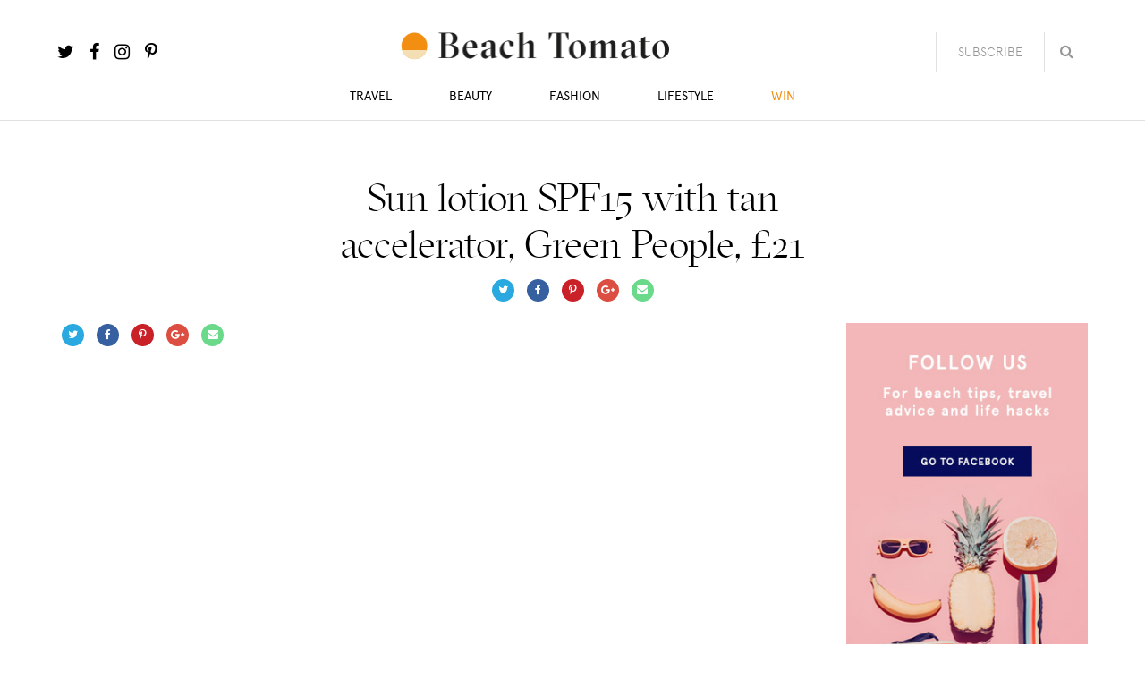

--- FILE ---
content_type: text/html; charset=UTF-8
request_url: https://www.beachtomato.com/product/sun-lotion-spf15-with-tan-accelerator-green-people-21/
body_size: 9589
content:
<!DOCTYPE html>
<!--[if IE 8]><html lang="en-GB" class="ie8"><![endif]-->
<!--[if lte IE 9]><html lang="en-GB" class="ie9"><![endif]-->
<html lang="en-GB">
    <head>
        <meta charset="UTF-8">
        <meta http-equiv="X-UA-Compatible" content="IE=edge,chrome=1">
        <meta name="viewport" content="width=device-width, initial-scale=1.0, minimum-scale=1.0, maximum-scale=1.0">
        <link rel="dns-prefetch" href="//google-analytics.com">
        <link rel="stylesheet" href="https://www.beachtomato.com/wp-content/themes/beachtomato/style.css?1770033522">
        <meta name='robots' content='index, follow, max-image-preview:large, max-snippet:-1, max-video-preview:-1' />

	<!-- This site is optimized with the Yoast SEO plugin v26.7 - https://yoast.com/wordpress/plugins/seo/ -->
	<title>Sun lotion SPF15 with tan accelerator, Green People, £21 - Beach Tomato</title>
	<link rel="canonical" href="https://www.beachtomato.com/product/sun-lotion-spf15-with-tan-accelerator-green-people-21/" />
	<meta property="og:locale" content="en_GB" />
	<meta property="og:type" content="article" />
	<meta property="og:title" content="Sun lotion SPF15 with tan accelerator, Green People, £21 - Beach Tomato" />
	<meta property="og:url" content="https://www.beachtomato.com/product/sun-lotion-spf15-with-tan-accelerator-green-people-21/" />
	<meta property="og:site_name" content="Beach Tomato" />
	<meta property="og:image" content="https://www.beachtomato.com/wp-content/uploads/2018/05/Shop-Now-Green-People.gif" />
	<meta property="og:image:width" content="212" />
	<meta property="og:image:height" content="212" />
	<meta property="og:image:type" content="image/gif" />
	<meta name="twitter:card" content="summary_large_image" />
	<script type="application/ld+json" class="yoast-schema-graph">{"@context":"https://schema.org","@graph":[{"@type":"WebPage","@id":"https://www.beachtomato.com/product/sun-lotion-spf15-with-tan-accelerator-green-people-21/","url":"https://www.beachtomato.com/product/sun-lotion-spf15-with-tan-accelerator-green-people-21/","name":"Sun lotion SPF15 with tan accelerator, Green People, £21 - Beach Tomato","isPartOf":{"@id":"https://www.beachtomato.com/#website"},"primaryImageOfPage":{"@id":"https://www.beachtomato.com/product/sun-lotion-spf15-with-tan-accelerator-green-people-21/#primaryimage"},"image":{"@id":"https://www.beachtomato.com/product/sun-lotion-spf15-with-tan-accelerator-green-people-21/#primaryimage"},"thumbnailUrl":"https://www.beachtomato.com/wp-content/uploads/2018/05/Shop-Now-Green-People.gif","datePublished":"2018-05-10T14:10:19+00:00","breadcrumb":{"@id":"https://www.beachtomato.com/product/sun-lotion-spf15-with-tan-accelerator-green-people-21/#breadcrumb"},"inLanguage":"en-GB","potentialAction":[{"@type":"ReadAction","target":["https://www.beachtomato.com/product/sun-lotion-spf15-with-tan-accelerator-green-people-21/"]}]},{"@type":"ImageObject","inLanguage":"en-GB","@id":"https://www.beachtomato.com/product/sun-lotion-spf15-with-tan-accelerator-green-people-21/#primaryimage","url":"https://www.beachtomato.com/wp-content/uploads/2018/05/Shop-Now-Green-People.gif","contentUrl":"https://www.beachtomato.com/wp-content/uploads/2018/05/Shop-Now-Green-People.gif","width":212,"height":212,"caption":"Green People sun cream | Beach Tomato"},{"@type":"BreadcrumbList","@id":"https://www.beachtomato.com/product/sun-lotion-spf15-with-tan-accelerator-green-people-21/#breadcrumb","itemListElement":[{"@type":"ListItem","position":1,"name":"Home","item":"https://www.beachtomato.com/"},{"@type":"ListItem","position":2,"name":"Sun lotion SPF15 with tan accelerator, Green People, £21"}]},{"@type":"WebSite","@id":"https://www.beachtomato.com/#website","url":"https://www.beachtomato.com/","name":"Beach Tomato","description":"it's better at the beach","potentialAction":[{"@type":"SearchAction","target":{"@type":"EntryPoint","urlTemplate":"https://www.beachtomato.com/?s={search_term_string}"},"query-input":{"@type":"PropertyValueSpecification","valueRequired":true,"valueName":"search_term_string"}}],"inLanguage":"en-GB"}]}</script>
	<!-- / Yoast SEO plugin. -->


<link rel='dns-prefetch' href='//d2xcq4qphg1ge9.cloudfront.net' />
<link rel='dns-prefetch' href='//ajax.googleapis.com' />
<link rel='dns-prefetch' href='//maxcdn.bootstrapcdn.com' />
<link rel="alternate" title="oEmbed (JSON)" type="application/json+oembed" href="https://www.beachtomato.com/wp-json/oembed/1.0/embed?url=https%3A%2F%2Fwww.beachtomato.com%2Fproduct%2Fsun-lotion-spf15-with-tan-accelerator-green-people-21%2F" />
<link rel="alternate" title="oEmbed (XML)" type="text/xml+oembed" href="https://www.beachtomato.com/wp-json/oembed/1.0/embed?url=https%3A%2F%2Fwww.beachtomato.com%2Fproduct%2Fsun-lotion-spf15-with-tan-accelerator-green-people-21%2F&#038;format=xml" />
<style id='wp-img-auto-sizes-contain-inline-css' type='text/css'>
img:is([sizes=auto i],[sizes^="auto," i]){contain-intrinsic-size:3000px 1500px}
/*# sourceURL=wp-img-auto-sizes-contain-inline-css */
</style>
<style id='wp-block-library-inline-css' type='text/css'>
:root{--wp-block-synced-color:#7a00df;--wp-block-synced-color--rgb:122,0,223;--wp-bound-block-color:var(--wp-block-synced-color);--wp-editor-canvas-background:#ddd;--wp-admin-theme-color:#007cba;--wp-admin-theme-color--rgb:0,124,186;--wp-admin-theme-color-darker-10:#006ba1;--wp-admin-theme-color-darker-10--rgb:0,107,160.5;--wp-admin-theme-color-darker-20:#005a87;--wp-admin-theme-color-darker-20--rgb:0,90,135;--wp-admin-border-width-focus:2px}@media (min-resolution:192dpi){:root{--wp-admin-border-width-focus:1.5px}}.wp-element-button{cursor:pointer}:root .has-very-light-gray-background-color{background-color:#eee}:root .has-very-dark-gray-background-color{background-color:#313131}:root .has-very-light-gray-color{color:#eee}:root .has-very-dark-gray-color{color:#313131}:root .has-vivid-green-cyan-to-vivid-cyan-blue-gradient-background{background:linear-gradient(135deg,#00d084,#0693e3)}:root .has-purple-crush-gradient-background{background:linear-gradient(135deg,#34e2e4,#4721fb 50%,#ab1dfe)}:root .has-hazy-dawn-gradient-background{background:linear-gradient(135deg,#faaca8,#dad0ec)}:root .has-subdued-olive-gradient-background{background:linear-gradient(135deg,#fafae1,#67a671)}:root .has-atomic-cream-gradient-background{background:linear-gradient(135deg,#fdd79a,#004a59)}:root .has-nightshade-gradient-background{background:linear-gradient(135deg,#330968,#31cdcf)}:root .has-midnight-gradient-background{background:linear-gradient(135deg,#020381,#2874fc)}:root{--wp--preset--font-size--normal:16px;--wp--preset--font-size--huge:42px}.has-regular-font-size{font-size:1em}.has-larger-font-size{font-size:2.625em}.has-normal-font-size{font-size:var(--wp--preset--font-size--normal)}.has-huge-font-size{font-size:var(--wp--preset--font-size--huge)}.has-text-align-center{text-align:center}.has-text-align-left{text-align:left}.has-text-align-right{text-align:right}.has-fit-text{white-space:nowrap!important}#end-resizable-editor-section{display:none}.aligncenter{clear:both}.items-justified-left{justify-content:flex-start}.items-justified-center{justify-content:center}.items-justified-right{justify-content:flex-end}.items-justified-space-between{justify-content:space-between}.screen-reader-text{border:0;clip-path:inset(50%);height:1px;margin:-1px;overflow:hidden;padding:0;position:absolute;width:1px;word-wrap:normal!important}.screen-reader-text:focus{background-color:#ddd;clip-path:none;color:#444;display:block;font-size:1em;height:auto;left:5px;line-height:normal;padding:15px 23px 14px;text-decoration:none;top:5px;width:auto;z-index:100000}html :where(.has-border-color){border-style:solid}html :where([style*=border-top-color]){border-top-style:solid}html :where([style*=border-right-color]){border-right-style:solid}html :where([style*=border-bottom-color]){border-bottom-style:solid}html :where([style*=border-left-color]){border-left-style:solid}html :where([style*=border-width]){border-style:solid}html :where([style*=border-top-width]){border-top-style:solid}html :where([style*=border-right-width]){border-right-style:solid}html :where([style*=border-bottom-width]){border-bottom-style:solid}html :where([style*=border-left-width]){border-left-style:solid}html :where(img[class*=wp-image-]){height:auto;max-width:100%}:where(figure){margin:0 0 1em}html :where(.is-position-sticky){--wp-admin--admin-bar--position-offset:var(--wp-admin--admin-bar--height,0px)}@media screen and (max-width:600px){html :where(.is-position-sticky){--wp-admin--admin-bar--position-offset:0px}}

/*# sourceURL=wp-block-library-inline-css */
</style><style id='global-styles-inline-css' type='text/css'>
:root{--wp--preset--aspect-ratio--square: 1;--wp--preset--aspect-ratio--4-3: 4/3;--wp--preset--aspect-ratio--3-4: 3/4;--wp--preset--aspect-ratio--3-2: 3/2;--wp--preset--aspect-ratio--2-3: 2/3;--wp--preset--aspect-ratio--16-9: 16/9;--wp--preset--aspect-ratio--9-16: 9/16;--wp--preset--color--black: #000000;--wp--preset--color--cyan-bluish-gray: #abb8c3;--wp--preset--color--white: #ffffff;--wp--preset--color--pale-pink: #f78da7;--wp--preset--color--vivid-red: #cf2e2e;--wp--preset--color--luminous-vivid-orange: #ff6900;--wp--preset--color--luminous-vivid-amber: #fcb900;--wp--preset--color--light-green-cyan: #7bdcb5;--wp--preset--color--vivid-green-cyan: #00d084;--wp--preset--color--pale-cyan-blue: #8ed1fc;--wp--preset--color--vivid-cyan-blue: #0693e3;--wp--preset--color--vivid-purple: #9b51e0;--wp--preset--gradient--vivid-cyan-blue-to-vivid-purple: linear-gradient(135deg,rgb(6,147,227) 0%,rgb(155,81,224) 100%);--wp--preset--gradient--light-green-cyan-to-vivid-green-cyan: linear-gradient(135deg,rgb(122,220,180) 0%,rgb(0,208,130) 100%);--wp--preset--gradient--luminous-vivid-amber-to-luminous-vivid-orange: linear-gradient(135deg,rgb(252,185,0) 0%,rgb(255,105,0) 100%);--wp--preset--gradient--luminous-vivid-orange-to-vivid-red: linear-gradient(135deg,rgb(255,105,0) 0%,rgb(207,46,46) 100%);--wp--preset--gradient--very-light-gray-to-cyan-bluish-gray: linear-gradient(135deg,rgb(238,238,238) 0%,rgb(169,184,195) 100%);--wp--preset--gradient--cool-to-warm-spectrum: linear-gradient(135deg,rgb(74,234,220) 0%,rgb(151,120,209) 20%,rgb(207,42,186) 40%,rgb(238,44,130) 60%,rgb(251,105,98) 80%,rgb(254,248,76) 100%);--wp--preset--gradient--blush-light-purple: linear-gradient(135deg,rgb(255,206,236) 0%,rgb(152,150,240) 100%);--wp--preset--gradient--blush-bordeaux: linear-gradient(135deg,rgb(254,205,165) 0%,rgb(254,45,45) 50%,rgb(107,0,62) 100%);--wp--preset--gradient--luminous-dusk: linear-gradient(135deg,rgb(255,203,112) 0%,rgb(199,81,192) 50%,rgb(65,88,208) 100%);--wp--preset--gradient--pale-ocean: linear-gradient(135deg,rgb(255,245,203) 0%,rgb(182,227,212) 50%,rgb(51,167,181) 100%);--wp--preset--gradient--electric-grass: linear-gradient(135deg,rgb(202,248,128) 0%,rgb(113,206,126) 100%);--wp--preset--gradient--midnight: linear-gradient(135deg,rgb(2,3,129) 0%,rgb(40,116,252) 100%);--wp--preset--font-size--small: 13px;--wp--preset--font-size--medium: 20px;--wp--preset--font-size--large: 36px;--wp--preset--font-size--x-large: 42px;--wp--preset--spacing--20: 0.44rem;--wp--preset--spacing--30: 0.67rem;--wp--preset--spacing--40: 1rem;--wp--preset--spacing--50: 1.5rem;--wp--preset--spacing--60: 2.25rem;--wp--preset--spacing--70: 3.38rem;--wp--preset--spacing--80: 5.06rem;--wp--preset--shadow--natural: 6px 6px 9px rgba(0, 0, 0, 0.2);--wp--preset--shadow--deep: 12px 12px 50px rgba(0, 0, 0, 0.4);--wp--preset--shadow--sharp: 6px 6px 0px rgba(0, 0, 0, 0.2);--wp--preset--shadow--outlined: 6px 6px 0px -3px rgb(255, 255, 255), 6px 6px rgb(0, 0, 0);--wp--preset--shadow--crisp: 6px 6px 0px rgb(0, 0, 0);}:where(.is-layout-flex){gap: 0.5em;}:where(.is-layout-grid){gap: 0.5em;}body .is-layout-flex{display: flex;}.is-layout-flex{flex-wrap: wrap;align-items: center;}.is-layout-flex > :is(*, div){margin: 0;}body .is-layout-grid{display: grid;}.is-layout-grid > :is(*, div){margin: 0;}:where(.wp-block-columns.is-layout-flex){gap: 2em;}:where(.wp-block-columns.is-layout-grid){gap: 2em;}:where(.wp-block-post-template.is-layout-flex){gap: 1.25em;}:where(.wp-block-post-template.is-layout-grid){gap: 1.25em;}.has-black-color{color: var(--wp--preset--color--black) !important;}.has-cyan-bluish-gray-color{color: var(--wp--preset--color--cyan-bluish-gray) !important;}.has-white-color{color: var(--wp--preset--color--white) !important;}.has-pale-pink-color{color: var(--wp--preset--color--pale-pink) !important;}.has-vivid-red-color{color: var(--wp--preset--color--vivid-red) !important;}.has-luminous-vivid-orange-color{color: var(--wp--preset--color--luminous-vivid-orange) !important;}.has-luminous-vivid-amber-color{color: var(--wp--preset--color--luminous-vivid-amber) !important;}.has-light-green-cyan-color{color: var(--wp--preset--color--light-green-cyan) !important;}.has-vivid-green-cyan-color{color: var(--wp--preset--color--vivid-green-cyan) !important;}.has-pale-cyan-blue-color{color: var(--wp--preset--color--pale-cyan-blue) !important;}.has-vivid-cyan-blue-color{color: var(--wp--preset--color--vivid-cyan-blue) !important;}.has-vivid-purple-color{color: var(--wp--preset--color--vivid-purple) !important;}.has-black-background-color{background-color: var(--wp--preset--color--black) !important;}.has-cyan-bluish-gray-background-color{background-color: var(--wp--preset--color--cyan-bluish-gray) !important;}.has-white-background-color{background-color: var(--wp--preset--color--white) !important;}.has-pale-pink-background-color{background-color: var(--wp--preset--color--pale-pink) !important;}.has-vivid-red-background-color{background-color: var(--wp--preset--color--vivid-red) !important;}.has-luminous-vivid-orange-background-color{background-color: var(--wp--preset--color--luminous-vivid-orange) !important;}.has-luminous-vivid-amber-background-color{background-color: var(--wp--preset--color--luminous-vivid-amber) !important;}.has-light-green-cyan-background-color{background-color: var(--wp--preset--color--light-green-cyan) !important;}.has-vivid-green-cyan-background-color{background-color: var(--wp--preset--color--vivid-green-cyan) !important;}.has-pale-cyan-blue-background-color{background-color: var(--wp--preset--color--pale-cyan-blue) !important;}.has-vivid-cyan-blue-background-color{background-color: var(--wp--preset--color--vivid-cyan-blue) !important;}.has-vivid-purple-background-color{background-color: var(--wp--preset--color--vivid-purple) !important;}.has-black-border-color{border-color: var(--wp--preset--color--black) !important;}.has-cyan-bluish-gray-border-color{border-color: var(--wp--preset--color--cyan-bluish-gray) !important;}.has-white-border-color{border-color: var(--wp--preset--color--white) !important;}.has-pale-pink-border-color{border-color: var(--wp--preset--color--pale-pink) !important;}.has-vivid-red-border-color{border-color: var(--wp--preset--color--vivid-red) !important;}.has-luminous-vivid-orange-border-color{border-color: var(--wp--preset--color--luminous-vivid-orange) !important;}.has-luminous-vivid-amber-border-color{border-color: var(--wp--preset--color--luminous-vivid-amber) !important;}.has-light-green-cyan-border-color{border-color: var(--wp--preset--color--light-green-cyan) !important;}.has-vivid-green-cyan-border-color{border-color: var(--wp--preset--color--vivid-green-cyan) !important;}.has-pale-cyan-blue-border-color{border-color: var(--wp--preset--color--pale-cyan-blue) !important;}.has-vivid-cyan-blue-border-color{border-color: var(--wp--preset--color--vivid-cyan-blue) !important;}.has-vivid-purple-border-color{border-color: var(--wp--preset--color--vivid-purple) !important;}.has-vivid-cyan-blue-to-vivid-purple-gradient-background{background: var(--wp--preset--gradient--vivid-cyan-blue-to-vivid-purple) !important;}.has-light-green-cyan-to-vivid-green-cyan-gradient-background{background: var(--wp--preset--gradient--light-green-cyan-to-vivid-green-cyan) !important;}.has-luminous-vivid-amber-to-luminous-vivid-orange-gradient-background{background: var(--wp--preset--gradient--luminous-vivid-amber-to-luminous-vivid-orange) !important;}.has-luminous-vivid-orange-to-vivid-red-gradient-background{background: var(--wp--preset--gradient--luminous-vivid-orange-to-vivid-red) !important;}.has-very-light-gray-to-cyan-bluish-gray-gradient-background{background: var(--wp--preset--gradient--very-light-gray-to-cyan-bluish-gray) !important;}.has-cool-to-warm-spectrum-gradient-background{background: var(--wp--preset--gradient--cool-to-warm-spectrum) !important;}.has-blush-light-purple-gradient-background{background: var(--wp--preset--gradient--blush-light-purple) !important;}.has-blush-bordeaux-gradient-background{background: var(--wp--preset--gradient--blush-bordeaux) !important;}.has-luminous-dusk-gradient-background{background: var(--wp--preset--gradient--luminous-dusk) !important;}.has-pale-ocean-gradient-background{background: var(--wp--preset--gradient--pale-ocean) !important;}.has-electric-grass-gradient-background{background: var(--wp--preset--gradient--electric-grass) !important;}.has-midnight-gradient-background{background: var(--wp--preset--gradient--midnight) !important;}.has-small-font-size{font-size: var(--wp--preset--font-size--small) !important;}.has-medium-font-size{font-size: var(--wp--preset--font-size--medium) !important;}.has-large-font-size{font-size: var(--wp--preset--font-size--large) !important;}.has-x-large-font-size{font-size: var(--wp--preset--font-size--x-large) !important;}
/*# sourceURL=global-styles-inline-css */
</style>

<style id='classic-theme-styles-inline-css' type='text/css'>
/*! This file is auto-generated */
.wp-block-button__link{color:#fff;background-color:#32373c;border-radius:9999px;box-shadow:none;text-decoration:none;padding:calc(.667em + 2px) calc(1.333em + 2px);font-size:1.125em}.wp-block-file__button{background:#32373c;color:#fff;text-decoration:none}
/*# sourceURL=/wp-includes/css/classic-themes.min.css */
</style>
<link rel='stylesheet' id='contact-form-7-css' href='https://www.beachtomato.com/wp-content/plugins/contact-form-7/includes/css/styles.css?ver=6.1.4' type='text/css' media='all' />
<link rel='stylesheet' id='icons-css' href='//maxcdn.bootstrapcdn.com/font-awesome/4.7.0/css/font-awesome.min.css?ver=6.9' type='text/css' media='all' />
<link rel="https://api.w.org/" href="https://www.beachtomato.com/wp-json/" />        <!--[if lt IE 10]>
        <script src="//cdnjs.cloudflare.com/ajax/libs/placeholders/3.0.2/placeholders.min.js"></script>
        <![endif]-->
        <!--[if lt IE 9]>
        <script src="//cdnjs.cloudflare.com/ajax/libs/livingston-css3-mediaqueries-js/1.0.0/css3-mediaqueries.min.js"></script>
        <script src="//cdnjs.cloudflare.com/ajax/libs/html5shiv/3.7.3/html5shiv.js"></script>
        <script src="//cdnjs.cloudflare.com/ajax/libs/selectivizr/1.0.2/selectivizr-min.js"></script>
        <![endif]-->
        <script>
            window.BeachTomato = {"themeDirectory":"https:\/\/www.beachtomato.com\/wp-content\/themes\/beachtomato","baseUrl":"https:\/\/www.beachtomato.com","ajaxUrl":"https:\/\/www.beachtomato.com\/wp-admin\/admin-ajax.php"}        </script>
        <script>
          var _gaq = _gaq || [];
          _gaq.push(['_setAccount', 'UA-874960-8']);
          _gaq.push(['_trackPageview']);

          (function() {
            var ga = document.createElement('script'); ga.type = 'text/javascript'; ga.async = true;
            ga.src = ('https:' == document.location.protocol ? 'https://' : 'http://') + 'stats.g.doubleclick.net/dc.js';
            var s = document.getElementsByTagName('script')[0]; s.parentNode.insertBefore(ga, s);
          })();

        </script>
    </head>
    <body class="wp-singular product-template-default single single-product postid-1704 wp-theme-beachtomato">
        <header class="header" role="banner">
            <div class="container">
                <div class="header__social">
                    <ul class="list list--social">
                                                    <li class="list__item"><a href="https://twitter.com/beachtomato" target="_blank"><i class="fa fa-twitter"></i></a></li>
                                                    <li class="list__item"><a href="https://www.facebook.com/beachtomato" target="_blank"><i class="fa fa-facebook"></i></a></li>
                                                    <li class="list__item"><a href="https://www.instagram.com/beachtomato" target="_blank"><i class="fa fa-instagram"></i></a></li>
                                                    <li class="list__item"><a href="https://www.pinterest.pt/beachtomato/" target="_blank"><i class="fa fa-pinterest-p"></i></a></li>
                                            </ul>
                </div>
                <div class="header__logo">
                    <a href="https://www.beachtomato.com">
                        <img src="https://www.beachtomato.com/wp-content/themes/beachtomato/img/beach-tomato.svg" onerror="this.src='https://www.beachtomato.com/wp-content/themes/beachtomato/img/beach-tomato.png'" alt="Beach Tomato" />
                    </a>
                </div>
                <div class="header__actions">
                    <a href="#" class="header__newsletter js-trigger-newsletter-modal">Subscribe</a>
                    <div class="header__search">
                        <form method="GET" action="https://www.beachtomato.com" class="form form--search">
                            <input type="text" name="s" placeholder="Search..." />
                            <button type="submit"><i class="fa fa-search" aria-hidden="true"></i></button>
                        </form>
                    </div>
                </div>
                <nav role="navigation" class="header__navigation">
                    <ul class="nav nav--header"><li id="menu-item-18" class="menu-item menu-item-type-taxonomy menu-item-object-category menu-item-18"><a href="https://www.beachtomato.com/category/travel/">Travel</a></li>
<li id="menu-item-15" class="menu-item menu-item-type-taxonomy menu-item-object-category menu-item-15"><a href="https://www.beachtomato.com/category/beauty/">Beauty</a></li>
<li id="menu-item-16" class="menu-item menu-item-type-taxonomy menu-item-object-category menu-item-16"><a href="https://www.beachtomato.com/category/fashion/">Fashion</a></li>
<li id="menu-item-17" class="menu-item menu-item-type-taxonomy menu-item-object-category menu-item-17"><a href="https://www.beachtomato.com/category/lifestyle/">Lifestyle</a></li>
<li id="menu-item-20" class="highlight menu-item menu-item-type-taxonomy menu-item-object-category menu-item-20"><a href="https://www.beachtomato.com/category/win/">Win</a></li>
</ul>                </nav>
            </div>
        </header>
<main class="main" role="main">
    <section class="section">
        <div class="container">
                            <article class="post--entry post-1704 product type-product status-publish has-post-thumbnail hentry">
                    <header class="post__header" role="heading">
                        <h1 class="post__title">Sun lotion SPF15 with tan accelerator, Green People, £21</h1>
                                                <div class="post__sharers">
                            <ul class="list list--sharers">
    <li><a class="twitter" href="#"><i class="fa fa-twitter"></i></a></li>
    <li><a class="facebook" href="#"><i class="fa fa-facebook"></i></a></li>
    <li><a class="pinterest" href="#"><i class="fa fa-pinterest-p"></i></a></li>
    <li><a class="google-plus" href="#"><i class="fa fa-google-plus"></i></a></li>
    <li><a class="email" href="#"><i class="fa fa-envelope"></i></a></li>
</ul>                        </div>
                    </header>
                    <div class="post__content">
                                                <div class="row">
                            <div class="col col--lg-9 col--md-9 col--sm-12 col--xs-12">
                                                                <div class="post__sharers">
                                    <ul class="list list--sharers">
    <li><a class="twitter" href="#"><i class="fa fa-twitter"></i></a></li>
    <li><a class="facebook" href="#"><i class="fa fa-facebook"></i></a></li>
    <li><a class="pinterest" href="#"><i class="fa fa-pinterest-p"></i></a></li>
    <li><a class="google-plus" href="#"><i class="fa fa-google-plus"></i></a></li>
    <li><a class="email" href="#"><i class="fa fa-envelope"></i></a></li>
</ul>                                </div>
                            </div>
                            <div class="col col--lg-3 col--md-3 col--sm-12 col--xs-12">
                                
<a href="https://www.facebook.com/beachtomato/" target="_blank">
    <img width="299" height="471" src="https://www.beachtomato.com/wp-content/uploads/2017/07/MPU_facebook.jpg" class="attachment-full size-full" alt="" decoding="async" fetchpriority="high" srcset="https://www.beachtomato.com/wp-content/uploads/2017/07/MPU_facebook.jpg 299w, https://www.beachtomato.com/wp-content/uploads/2017/07/MPU_facebook-190x300.jpg 190w" sizes="(max-width: 299px) 100vw, 299px" /></a>                            </div>
                        </div>
                    </div>
                    <div class="post__content post__content--ad">
                        
<a href="https://www.instagram.com/beachtomato/" target="_blank">
    <img width="701" height="86" src="https://www.beachtomato.com/wp-content/uploads/2017/07/Leaderboard_IG-3.jpg" class="attachment-full size-full" alt="" decoding="async" srcset="https://www.beachtomato.com/wp-content/uploads/2017/07/Leaderboard_IG-3.jpg 701w, https://www.beachtomato.com/wp-content/uploads/2017/07/Leaderboard_IG-3-300x37.jpg 300w" sizes="(max-width: 701px) 100vw, 701px" /></a>                    </div>
                </article>
                    </div>
    </section>

    <section class="section section--light-grey">

        <header class="section__header">
            <div class="container">
                <h3>Latest stories</h3>
            </div>
        </header>
        
        <div class="section__content section__content--slider">
            <div class="slider slider--posts">
                <div class="js-slick js-slick--posts">
                                            <article class="post post--panel post--panel--portrait">
    <a href="https://www.beachtomato.com/lifestyle/find-your-zen-in-the-city-next-weekend/">
        <img width="380" height="445" src="https://www.beachtomato.com/wp-content/uploads/2018/09/860-x600-3-380x445.jpg" class="post__thumbnail wp-post-image" alt="" decoding="async" loading="lazy" />    </a>
    <div class="post__intro">
                <a href="https://www.beachtomato.com/category/lifestyle/" class="post__category">Lifestyle</a>
        <a href="https://www.beachtomato.com/lifestyle/find-your-zen-in-the-city-next-weekend/">
            <h4 class="post__title">Find your Zen in the city next weekend</h4>
        </a>
    </div>
</article>                                            <article class="post post--panel post--panel--portrait">
    <a href="https://www.beachtomato.com/lifestyle/for-the-love-of-the-ocean/">
        <img width="380" height="445" src="https://www.beachtomato.com/wp-content/uploads/2018/06/Plastic-380x445.jpg" class="post__thumbnail wp-post-image" alt="" decoding="async" loading="lazy" />    </a>
    <div class="post__intro">
                <a href="https://www.beachtomato.com/category/lifestyle/" class="post__category">Lifestyle</a>
        <a href="https://www.beachtomato.com/lifestyle/for-the-love-of-the-ocean/">
            <h4 class="post__title">For the love of the ocean</h4>
        </a>
    </div>
</article>                                            <article class="post post--panel post--panel--portrait">
    <a href="https://www.beachtomato.com/uncategorised/music-in-the-bvi/">
        <img width="380" height="445" src="https://www.beachtomato.com/wp-content/uploads/2018/06/BVI-dancers-380x445.jpg" class="post__thumbnail wp-post-image" alt="BVI wall mural" decoding="async" loading="lazy" />    </a>
    <div class="post__intro">
                <a href="https://www.beachtomato.com/category/uncategorised/" class="post__category">Uncategorised</a>
        <a href="https://www.beachtomato.com/uncategorised/music-in-the-bvi/">
            <h4 class="post__title">Music in the BVI</h4>
        </a>
    </div>
</article>                                            <article class="post post--panel post--panel--portrait">
    <a href="https://www.beachtomato.com/beauty/kiss-me-quick/">
        <img width="380" height="445" src="https://www.beachtomato.com/wp-content/uploads/2018/06/Kiss-me-quick-pic-380x445.jpg" class="post__thumbnail wp-post-image" alt="Lips behind pink paper - Ian Dooley" decoding="async" loading="lazy" />    </a>
    <div class="post__intro">
                <a href="https://www.beachtomato.com/category/beauty/" class="post__category">Beauty</a>
        <a href="https://www.beachtomato.com/beauty/kiss-me-quick/">
            <h4 class="post__title">Kiss me quick</h4>
        </a>
    </div>
</article>                                            <article class="post post--panel post--panel--portrait">
    <a href="https://www.beachtomato.com/travel/pego-beach-comporta/">
        <img width="380" height="445" src="https://www.beachtomato.com/wp-content/uploads/2018/05/Comporta-380x445.png" class="post__thumbnail wp-post-image" alt="White flags on Comporta beach" decoding="async" loading="lazy" />    </a>
    <div class="post__intro">
                <a href="https://www.beachtomato.com/category/travel/" class="post__category">Travel</a>
        <a href="https://www.beachtomato.com/travel/pego-beach-comporta/">
            <h4 class="post__title">Beach of the Week: Pego Beach, Comporta</h4>
        </a>
    </div>
</article>                                            <article class="post post--panel post--panel--portrait">
    <a href="https://www.beachtomato.com/travel/interviews-inspire-sarah-quita-offringa/">
        <img width="380" height="445" src="https://www.beachtomato.com/wp-content/uploads/2018/04/Sarah-Quita-Aruba-380x445.jpg" class="post__thumbnail wp-post-image" alt="Sarah-Quita Aruba" decoding="async" loading="lazy" />    </a>
    <div class="post__intro">
                <a href="https://www.beachtomato.com/category/lifestyle/" class="post__category">Lifestyle</a>
        <a href="https://www.beachtomato.com/travel/interviews-inspire-sarah-quita-offringa/">
            <h4 class="post__title">Interviews to Inspire: Sarah-Quita Offringa</h4>
        </a>
    </div>
</article>                                    </div>
            </div>
        </div>

        <header class="section__header">
            <div class="container">
                <h3>More from Lifestyle</h3>
            </div>
        </header>

        
<div class="section__content">
    <div class="container">
        <div class="row">
            <div class="col col--lg-10 col col--md-10 col col--sm-12 col col--xs-12">
                <div class="row row--flex">
                                            <div class="col col--lg-4 col col--md-4 col col--sm-6 col col--xs-12">
                            <article class="post post--panel post--panel--portrait post--panel--portrait--alt">
    <a href="https://www.beachtomato.com/lifestyle/find-your-zen-in-the-city-next-weekend/">
        <img width="300" height="220" src="https://www.beachtomato.com/wp-content/uploads/2018/09/860-x600-3-300x220.jpg" class="post__thumbnail wp-post-image" alt="" decoding="async" loading="lazy" />    </a>
    <div class="post__intro">
                <a href="https://www.beachtomato.com/category/lifestyle/" class="post__category">Lifestyle</a>
        <a href="https://www.beachtomato.com/lifestyle/find-your-zen-in-the-city-next-weekend/">
            <h4 class="post__title">Find your Zen in the city next weekend</h4>
        </a>
    </div>
</article>                        </div>
                                            <div class="col col--lg-4 col col--md-4 col col--sm-6 col col--xs-12">
                            <article class="post post--panel post--panel--portrait post--panel--portrait--alt">
    <a href="https://www.beachtomato.com/lifestyle/for-the-love-of-the-ocean/">
        <img width="300" height="220" src="https://www.beachtomato.com/wp-content/uploads/2018/06/Plastic-300x220.jpg" class="post__thumbnail wp-post-image" alt="" decoding="async" loading="lazy" />    </a>
    <div class="post__intro">
                <a href="https://www.beachtomato.com/category/lifestyle/" class="post__category">Lifestyle</a>
        <a href="https://www.beachtomato.com/lifestyle/for-the-love-of-the-ocean/">
            <h4 class="post__title">For the love of the ocean</h4>
        </a>
    </div>
</article>                        </div>
                                            <div class="col col--lg-4 col col--md-4 col col--sm-6 col col--xs-12">
                            <article class="post post--panel post--panel--portrait post--panel--portrait--alt">
    <a href="https://www.beachtomato.com/travel/interviews-inspire-sarah-quita-offringa/">
        <img width="300" height="220" src="https://www.beachtomato.com/wp-content/uploads/2018/04/Sarah-Quita-Aruba-300x220.jpg" class="post__thumbnail wp-post-image" alt="Sarah-Quita Aruba" decoding="async" loading="lazy" />    </a>
    <div class="post__intro">
                <a href="https://www.beachtomato.com/category/lifestyle/" class="post__category">Lifestyle</a>
        <a href="https://www.beachtomato.com/travel/interviews-inspire-sarah-quita-offringa/">
            <h4 class="post__title">Interviews to Inspire: Sarah-Quita Offringa</h4>
        </a>
    </div>
</article>                        </div>
                                            <div class="col col--lg-4 col col--md-4 col col--sm-6 col col--xs-12">
                            <article class="post post--panel post--panel--portrait post--panel--portrait--alt">
    <a href="https://www.beachtomato.com/lifestyle/aruba-interviews-inspire-chef-marc-giesbers/">
        <img width="300" height="220" src="https://www.beachtomato.com/wp-content/uploads/2018/04/Lionfish-Ceviche-Aruba-300x220.jpg" class="post__thumbnail wp-post-image" alt="Lionfish Ceviche Aruba" decoding="async" loading="lazy" />    </a>
    <div class="post__intro">
                <a href="https://www.beachtomato.com/category/lifestyle/" class="post__category">Lifestyle</a>
        <a href="https://www.beachtomato.com/lifestyle/aruba-interviews-inspire-chef-marc-giesbers/">
            <h4 class="post__title">Interviews to Inspire: Chef Marc Giesbers</h4>
        </a>
    </div>
</article>                        </div>
                                            <div class="col col--lg-4 col col--md-4 col col--sm-6 col col--xs-12">
                            <article class="post post--panel post--panel--portrait post--panel--portrait--alt">
    <a href="https://www.beachtomato.com/lifestyle/interviews-inspire-corinne-voermans/">
        <img width="300" height="220" src="https://www.beachtomato.com/wp-content/uploads/2018/04/Corinne-Aruba-300x220.jpg" class="post__thumbnail wp-post-image" alt="Corinne from Happy Buddha Aruba" decoding="async" loading="lazy" />    </a>
    <div class="post__intro">
                <a href="https://www.beachtomato.com/category/lifestyle/" class="post__category">Lifestyle</a>
        <a href="https://www.beachtomato.com/lifestyle/interviews-inspire-corinne-voermans/">
            <h4 class="post__title">Interviews to Inspire: Corinne Voermans</h4>
        </a>
    </div>
</article>                        </div>
                                            <div class="col col--lg-4 col col--md-4 col col--sm-6 col col--xs-12">
                            <article class="post post--panel post--panel--portrait post--panel--portrait--alt">
    <a href="https://www.beachtomato.com/lifestyle/interior-design-goals-bring-beach-chic-home/">
        <img width="300" height="220" src="https://www.beachtomato.com/wp-content/uploads/2018/04/jen-p-541467-unsplash-300x220.jpg" class="post__thumbnail wp-post-image" alt="" decoding="async" loading="lazy" />    </a>
    <div class="post__intro">
                <a href="https://www.beachtomato.com/category/lifestyle/" class="post__category">Lifestyle</a>
        <a href="https://www.beachtomato.com/lifestyle/interior-design-goals-bring-beach-chic-home/">
            <h4 class="post__title">Interior Design Goals: Bring the Beach-Chic Home</h4>
        </a>
    </div>
</article>                        </div>
                                    </div>
            </div>
            <div class="col col--lg-2 col col--md-2 col col--sm-12 col col--xs-12 align-text-center">
                
<a href="https://www.facebook.com/beachtomato/" target="_blank">
    <img width="299" height="471" src="https://www.beachtomato.com/wp-content/uploads/2017/07/MPU_facebook.jpg" class="attachment-full size-full" alt="" decoding="async" loading="lazy" srcset="https://www.beachtomato.com/wp-content/uploads/2017/07/MPU_facebook.jpg 299w, https://www.beachtomato.com/wp-content/uploads/2017/07/MPU_facebook-190x300.jpg 190w" sizes="auto, (max-width: 299px) 100vw, 299px" /></a>            </div>
        </div>
    </div>
</div>
        <header class="section__header">
    <div class="container">
        <h3>Shop now</h3>
    </div>
</header>
<div class="section__content">
    <div class="slider slider--inverse slider--shop">
        <div class="js-slick js-slick--shop">
                            <article class="post post--shop">
                    <a href="https://otiumberg.com/products/yellow-gold-diamond-huggie-hoop" target="_blank">
                        <img width="212" height="212" src="https://www.beachtomato.com/wp-content/uploads/2018/05/Shop-Now-Otiumburg.png" class="post__thumbnail wp-post-image" alt="Diamond huggie hoop by Otiumburg | Beach Tomato" decoding="async" loading="lazy" srcset="https://www.beachtomato.com/wp-content/uploads/2018/05/Shop-Now-Otiumburg.png 212w, https://www.beachtomato.com/wp-content/uploads/2018/05/Shop-Now-Otiumburg-150x150.png 150w" sizes="auto, (max-width: 212px) 100vw, 212px" />                        <h6 class="post__title">Diamond Huggie hoop, Otiumburg, £185</h6>
                    </a>
                </article>
                            <article class="post post--shop">
                    <a href="https://www.papier.com/stationery/notebooks/lined-notebooks/" target="_blank">
                        <img width="212" height="212" src="https://www.beachtomato.com/wp-content/uploads/2018/05/Shop-Now-Papier.png" class="post__thumbnail wp-post-image" alt="" decoding="async" loading="lazy" srcset="https://www.beachtomato.com/wp-content/uploads/2018/05/Shop-Now-Papier.png 212w, https://www.beachtomato.com/wp-content/uploads/2018/05/Shop-Now-Papier-150x150.png 150w" sizes="auto, (max-width: 212px) 100vw, 212px" />                        <h6 class="post__title">Personalised notebooks, Papier, from £12</h6>
                    </a>
                </article>
                            <article class="post post--shop">
                    <a href="https://www.aceandtate.com/gb/en/byron-space-oddity-sun?gender=female" target="_blank">
                        <img width="212" height="212" src="https://www.beachtomato.com/wp-content/uploads/2018/05/Shop-Now-Ace-Tate.png" class="post__thumbnail wp-post-image" alt="Sunglasses by Ace &amp; Tate | Beach Tomato" decoding="async" loading="lazy" srcset="https://www.beachtomato.com/wp-content/uploads/2018/05/Shop-Now-Ace-Tate.png 212w, https://www.beachtomato.com/wp-content/uploads/2018/05/Shop-Now-Ace-Tate-150x150.png 150w" sizes="auto, (max-width: 212px) 100vw, 212px" />                        <h6 class="post__title">Byron sunglasses, Ace & Tate £98</h6>
                    </a>
                </article>
                            <article class="post post--shop">
                    <a href="https://www.anthropologie.com/en-gb/shop/sunscene-melamine-dinner-plate?category=new-home&color=045" target="_blank">
                        <img width="212" height="212" src="https://www.beachtomato.com/wp-content/uploads/2018/05/Plate-1.png" class="post__thumbnail wp-post-image" alt="Anthropologie dinner plate | Beach Tomato" decoding="async" loading="lazy" srcset="https://www.beachtomato.com/wp-content/uploads/2018/05/Plate-1.png 212w, https://www.beachtomato.com/wp-content/uploads/2018/05/Plate-1-150x150.png 150w" sizes="auto, (max-width: 212px) 100vw, 212px" />                        <h6 class="post__title">Sunscene melamine dinner plates, Anthropologie, £8 each</h6>
                    </a>
                </article>
                            <article class="post post--shop">
                    <a href="https://www.erskinerose.com/scentedcandles/honeysuckle-and-jasmine-scented-candle" target="_blank">
                        <img width="212" height="212" src="https://www.beachtomato.com/wp-content/uploads/2018/05/Shop-Now-Erskine-Rose.gif" class="post__thumbnail wp-post-image" alt="ERskine Rose candle | Beach Tomato" decoding="async" loading="lazy" />                        <h6 class="post__title">Honeysuckle & Jasmine candle, Erskine Rose, £35</h6>
                    </a>
                </article>
                            <article class="post post--shop">
                    <a href="http://www.lovebrand.com/mens/swim-shorts/jelly-man-mens-classic-short.html" target="_blank">
                        <img width="212" height="212" src="https://www.beachtomato.com/wp-content/uploads/2018/05/Shop-Now-Love-Brand.gif" class="post__thumbnail wp-post-image" alt="Love Brand swimming trunks | Beach Tomato" decoding="async" loading="lazy" />                        <h6 class="post__title">Jellyman swim shorts, Love Brand, £135</h6>
                    </a>
                </article>
                            <article class="post post--shop">
                    <a href="https://www.greenpeople.co.uk/shop/by-product/organic-sun-lotion/sun-lotion-spf15-200ml" target="_blank">
                        <img width="212" height="212" src="https://www.beachtomato.com/wp-content/uploads/2018/05/Shop-Now-Green-People.gif" class="post__thumbnail wp-post-image" alt="Green People sun cream | Beach Tomato" decoding="async" loading="lazy" />                        <h6 class="post__title">Sun lotion SPF15 with tan accelerator, Green People, £21</h6>
                    </a>
                </article>
                            <article class="post post--shop">
                    <a href="https://www.pistolpanties.com/collections/bandeau/products/isabelle-black-polkadot-asymmetric-bikini-with-chain-detail-shoulder" target="_blank">
                        <img width="212" height="212" src="https://www.beachtomato.com/wp-content/uploads/2018/05/Shop-Now-Pistol-Panties.gif" class="post__thumbnail wp-post-image" alt="Polka dot bikini by Pistol Panties | Beach Tomato" decoding="async" loading="lazy" />                        <h6 class="post__title">Isabelle polkadot bikini, Pistol Panties, £139</h6>
                    </a>
                </article>
                            <article class="post post--shop">
                    <a href="https://airandgracelondon.com/collections/womens-luxury-shoes-uk/products/mardi-gras" target="_blank">
                        <img width="212" height="212" src="https://www.beachtomato.com/wp-content/uploads/2018/05/Shop-Now-Air-Grace.png" class="post__thumbnail wp-post-image" alt="Air &amp; Grace rainbow mules | Beach Tomato" decoding="async" loading="lazy" srcset="https://www.beachtomato.com/wp-content/uploads/2018/05/Shop-Now-Air-Grace.png 212w, https://www.beachtomato.com/wp-content/uploads/2018/05/Shop-Now-Air-Grace-150x150.png 150w" sizes="auto, (max-width: 212px) 100vw, 212px" />                        <h6 class="post__title">Mardi Gras mules (limited edition), Air & Grace, £119</h6>
                    </a>
                </article>
                            <article class="post post--shop">
                    <a href="https://www.aesop.com/uk/p/body/body/geranium-leaf-hydrating-body-treatment/" target="_blank">
                        <img width="212" height="212" src="https://www.beachtomato.com/wp-content/uploads/2017/07/aesop-body-oil-1.jpg" class="post__thumbnail wp-post-image" alt="" decoding="async" loading="lazy" srcset="https://www.beachtomato.com/wp-content/uploads/2017/07/aesop-body-oil-1.jpg 212w, https://www.beachtomato.com/wp-content/uploads/2017/07/aesop-body-oil-1-150x150.jpg 150w" sizes="auto, (max-width: 212px) 100vw, 212px" />                        <h6 class="post__title">Geranium Leaf Hydrating Body Treatment, Aesop, £25</h6>
                    </a>
                </article>
                    </div>
    </div>
</div>    </section>

    <section class="section section--dark-grey">
    <header class="section__header">
        <div class="container">
            <h3>Most watched</h3>
        </div>
    </header>
    <div class="section__content">
        <div class="container">
            <div class="slider slider--scale slider--wider">
                <div class="js-slick js-slick--videos">
                                            <article class="post post--video">
                            <a href="https://www.beachtomato.com/travel/paris-through-the-lens-of-luke-ross/" class="post__thumbnail">
                                <img width="540" height="325" src="https://www.beachtomato.com/wp-content/uploads/2008/01/Luke-Ross-video-hero-540x325.gif" class="attachment-post-landscape size-post-landscape wp-post-image" alt="Stairs at Le Royal Monceau, Paris" decoding="async" loading="lazy" />                                <img src="https://www.beachtomato.com/wp-content/themes/beachtomato/img/icon-play.svg" alt="Play" class="post__thumbnail__icon">
                            </a>
                            <div class="post__intro">
                                                                <a href="https://www.beachtomato.com/category/fashion/" class="post__category">Fashion</a>
                                <a href="https://www.beachtomato.com/travel/paris-through-the-lens-of-luke-ross/">
                                    <h4 class="post__title">A photographer in Paris</h4>
                                </a>
                                <p class="post__excerpt"></p>
                            </div>
                        </article>
                                            <article class="post post--video">
                            <a href="https://www.beachtomato.com/travel/explore-charleston-with-mini/" class="post__thumbnail">
                                <img width="540" height="325" src="https://www.beachtomato.com/wp-content/uploads/2008/01/Mini-video-hero-540x325.gif" class="attachment-post-landscape size-post-landscape wp-post-image" alt="Charleston Beach" decoding="async" loading="lazy" />                                <img src="https://www.beachtomato.com/wp-content/themes/beachtomato/img/icon-play.svg" alt="Play" class="post__thumbnail__icon">
                            </a>
                            <div class="post__intro">
                                                                <a href="https://www.beachtomato.com/category/fashion/" class="post__category">Fashion</a>
                                <a href="https://www.beachtomato.com/travel/explore-charleston-with-mini/">
                                    <h4 class="post__title">Discover Charleston with Mini</h4>
                                </a>
                                <p class="post__excerpt"></p>
                            </div>
                        </article>
                                            <article class="post post--video">
                            <a href="https://www.beachtomato.com/uncategorised/chasing-sun-in-kauai/" class="post__thumbnail">
                                <img width="540" height="325" src="https://www.beachtomato.com/wp-content/uploads/2018/06/Kuaia-540x325.jpg" class="attachment-post-landscape size-post-landscape wp-post-image" alt="Surfers in Kauai, Hawaii" decoding="async" loading="lazy" />                                <img src="https://www.beachtomato.com/wp-content/themes/beachtomato/img/icon-play.svg" alt="Play" class="post__thumbnail__icon">
                            </a>
                            <div class="post__intro">
                                                                <a href="https://www.beachtomato.com/category/uncategorised/" class="post__category">Uncategorised</a>
                                <a href="https://www.beachtomato.com/uncategorised/chasing-sun-in-kauai/">
                                    <h4 class="post__title">Chasing Sun in Kauai</h4>
                                </a>
                                <p class="post__excerpt"></p>
                            </div>
                        </article>
                                            <article class="post post--video">
                            <a href="https://www.beachtomato.com/travel/the-perfect-caribbean-combination/" class="post__thumbnail">
                                <img width="540" height="325" src="https://www.beachtomato.com/wp-content/uploads/2008/01/Cayman-video-hero-540x325.gif" class="attachment-post-landscape size-post-landscape wp-post-image" alt="Paddleboarding at sunset" decoding="async" loading="lazy" />                                <img src="https://www.beachtomato.com/wp-content/themes/beachtomato/img/icon-play.svg" alt="Play" class="post__thumbnail__icon">
                            </a>
                            <div class="post__intro">
                                                                <a href="https://www.beachtomato.com/category/travel/" class="post__category">Travel</a>
                                <a href="https://www.beachtomato.com/travel/the-perfect-caribbean-combination/">
                                    <h4 class="post__title">Caribbean Culture</h4>
                                </a>
                                <p class="post__excerpt"></p>
                            </div>
                        </article>
                                            <article class="post post--video">
                            <a href="https://www.beachtomato.com/uncategorised/music-in-the-bvi/" class="post__thumbnail">
                                <img width="540" height="325" src="https://www.beachtomato.com/wp-content/uploads/2018/06/BVI-dancers-540x325.jpg" class="attachment-post-landscape size-post-landscape wp-post-image" alt="BVI wall mural" decoding="async" loading="lazy" />                                <img src="https://www.beachtomato.com/wp-content/themes/beachtomato/img/icon-play.svg" alt="Play" class="post__thumbnail__icon">
                            </a>
                            <div class="post__intro">
                                                                <a href="https://www.beachtomato.com/category/uncategorised/" class="post__category">Uncategorised</a>
                                <a href="https://www.beachtomato.com/uncategorised/music-in-the-bvi/">
                                    <h4 class="post__title">Music in the BVI</h4>
                                </a>
                                <p class="post__excerpt"></p>
                            </div>
                        </article>
                                    </div>
            </div>
        </div>
    </div>
</section>
    <section class="section section--facebook section--centred">
    <div class="container">
        <h2>because we all need some lunch break love</h2>
        <h6>Follow us on Facebook</h6>

        <div class="facebook-feed" id="facebook">
            <div class="facebook-feed__loading">
                <span></span>
                <span></span>
                <span></span>
                <p>Loading posts</p>
            </div>
        </div>
    </div>
</section>
    
<section class="section section--subscribe section--centred" style="background-image: url('https://www.beachtomato.com/wp-content/uploads/2017/07/newsletter.jpg'); ?>">
    <div class="container">
        <h2>beach inspo, style tips, life hacks + more</h2>
<h6>Get a dose of Beach Tomato straight to your inbox</h6>
        <form method="post" class="form form--newsletter form--newsletter--short js-validate js-submit-to-modal">
            <input type="email" name="email" placeholder="Enter email adress" required />
            <button type="submit" class="btn">Sign up</button>
        </form>
    </div>
</section>

<div class="modal modal--newsletter">
    <div class="modal__overlay"></div>
    <div class="modal__content">
        <a href="#" class="modal__dismiss js-dismiss">&times;</a>
        <h2 class="modal__heading">Just a couple more details...</h2>
        <p>Fill in your details to get the best beach inspo, style tips and life hacks.</p>
        <form action="" method="POST" class="form form--newsletter form--newsletter--modal js-validate">
            <div class="form__group form__group--halves">
                <div class="form__subgroup">
                    <label for="newsletter_form_name" class="form__label">Name *</label>
                    <input type="text" name="newsletter_form_first_name" class="form__input" placeholder="First name *" required>
                </div>
                <div class="form__subgroup">
                    <label for="newsletter_form_last_name" class="form__label form__label--hidden">Last name *</label>
                    <input type="text" name="newsletter_form_last_name" class="form__input" placeholder="Last name *" required>
                </div>
            </div>
            <div class="form__group">
                <label for="newsletter_form_email_address" class="form__label">Email address *</label>
                <input type="email" name="newsletter_form_email_address" class="form__input" placeholder="example@email.com" required>
            </div>
            <div class="form__group">
                <label for="newsletter_form_country" class="form__label">Country *</label>
                <input type="text" name="newsletter_form_country" class="form__input" placeholder="Enter a location" required>
            </div>
            <div class="form__note">
                <input type="checkbox" name="gdpr" id="gdpr"> 
                <label for="gdpr">We'd love to contact you by email from time to time about exciting news, products and events we think will be of interest to you. Please tick this box if you are happy for us to do so. If you wish to unsubscribe, you can find an unsubscribe link at the bottom of all our marketing emails.</label>
            </div>
            <div class="form__group form__group--actions">
                <button type="submit" class="btn" name="newsletter_form_submit" disabled>Confirm subscription</button>
                <input type="hidden" id="_wpnonce" name="_wpnonce" value="9da685ec29" /><input type="hidden" name="_wp_http_referer" value="/product/sun-lotion-spf15-with-tan-accelerator-green-people-21/" />            </div>
            <div class="form__group">
                <p class="form__note form__note--small">Details provided by you will be held by Beach Tomato and used in accordance with our <a href="https://www.beachtomato.com/privacy-policy/" target="_blank">Privacy Policy</a>.</p>
            </div>
        </form>
    </div>
</div>
</main>

        <footer class="footer" role="contentinfo">
            <div class="container">
                <nav class="footer__navigation" role="navigation">
                    <ul class="nav nav--footer"><li id="menu-item-32" class="menu-item menu-item-type-post_type menu-item-object-page menu-item-32"><a href="https://www.beachtomato.com/about/">About</a></li>
<li id="menu-item-472" class="menu-item menu-item-type-post_type menu-item-object-page menu-item-472"><a href="https://www.beachtomato.com/contact/">Advertising</a></li>
<li id="menu-item-30" class="menu-item menu-item-type-post_type menu-item-object-page menu-item-30"><a href="https://www.beachtomato.com/contact/">Contact</a></li>
<li id="menu-item-29" class="menu-item menu-item-type-post_type menu-item-object-page menu-item-29"><a href="https://www.beachtomato.com/privacy-policy/">Privacy Policy</a></li>
</ul>                </nav>
                <div class="footer__credits">
                    <p>Powered by <a href="http://studioblacktomato.com" target="_blank">Studio Black Tomato</a></p>
                </div>
            </div>
        </footer>
        <img src="https://www.beachtomato.com/wp-content/themes/beachtomato/img/stamp.png" alt="Beach Tomato stamp" class="stamp">
        <script type="speculationrules">
{"prefetch":[{"source":"document","where":{"and":[{"href_matches":"/*"},{"not":{"href_matches":["/wp-*.php","/wp-admin/*","/wp-content/uploads/*","/wp-content/*","/wp-content/plugins/*","/wp-content/themes/beachtomato/*","/*\\?(.+)"]}},{"not":{"selector_matches":"a[rel~=\"nofollow\"]"}},{"not":{"selector_matches":".no-prefetch, .no-prefetch a"}}]},"eagerness":"conservative"}]}
</script>
<script type="text/javascript" src="https://www.beachtomato.com/wp-includes/js/dist/hooks.min.js?ver=dd5603f07f9220ed27f1" id="wp-hooks-js"></script>
<script type="text/javascript" src="https://www.beachtomato.com/wp-includes/js/dist/i18n.min.js?ver=c26c3dc7bed366793375" id="wp-i18n-js"></script>
<script type="text/javascript" id="wp-i18n-js-after">
/* <![CDATA[ */
wp.i18n.setLocaleData( { 'text direction\u0004ltr': [ 'ltr' ] } );
//# sourceURL=wp-i18n-js-after
/* ]]> */
</script>
<script type="text/javascript" src="https://www.beachtomato.com/wp-content/plugins/contact-form-7/includes/swv/js/index.js?ver=6.1.4" id="swv-js"></script>
<script type="text/javascript" id="contact-form-7-js-before">
/* <![CDATA[ */
var wpcf7 = {
    "api": {
        "root": "https:\/\/www.beachtomato.com\/wp-json\/",
        "namespace": "contact-form-7\/v1"
    }
};
//# sourceURL=contact-form-7-js-before
/* ]]> */
</script>
<script type="text/javascript" src="https://www.beachtomato.com/wp-content/plugins/contact-form-7/includes/js/index.js?ver=6.1.4" id="contact-form-7-js"></script>
<script type="text/javascript" src="https://d2xcq4qphg1ge9.cloudfront.net/javascript/responsive_embed/20150624/iframeResizer.min.js?ver=6.9" id="iframeResizer-js"></script>
<script type="text/javascript" src="https://www.beachtomato.com/wp-content/plugins/shortstack-for-wp/public/js/shortstack-for-wp.js?ver=6.9" id="shortstack-for-wp-js"></script>
<script type="text/javascript" src="//ajax.googleapis.com/ajax/libs/jquery/1.11.3/jquery.min.js?ver=1.11.3" id="jquery-js"></script>
<script type="text/javascript" src="https://www.beachtomato.com/wp-content/themes/beachtomato/js/script.min.js?1770033522" id="script-js"></script>
    </body>
</html>


--- FILE ---
content_type: text/css
request_url: https://www.beachtomato.com/wp-content/themes/beachtomato/style.css?1770033522
body_size: 6190
content:
@-webkit-keyframes sk-bouncedelay{0%,80%,to{-webkit-transform:scale(0)}40%{-webkit-transform:scale(1)}}@keyframes sk-bouncedelay{0%,80%,to{-webkit-transform:scale(0);transform:scale(0)}40%{-webkit-transform:scale(1);transform:scale(1)}}.container{max-width:1200px;margin:0 auto;padding:0 24px}.container:after,.container:before{content:" ";display:table}.container:after{clear:both}.container.container--flex{display:-webkit-box;display:-ms-flexbox;display:flex}.row{list-style:none;margin-left:-24px}.row:after,.row:before{content:" ";display:table}.row:after{clear:both}.row.row--gutterless{margin-left:0}.row .row--flex{display:-webkit-box;display:-ms-flexbox;display:flex;-ms-flex-wrap:wrap;flex-wrap:wrap}.col{float:left;padding-left:24px;-webkit-box-sizing:border-box;box-sizing:border-box}.row--gutterless .col{padding-left:0}@media only screen and (min-width:1200px){.col--lg-offset-0{margin-left:0}.col--lg-1{width:8.33333333%}.col--lg-offset-1{margin-left:8.33333333%}.col--lg-2{width:16.66666667%}.col--lg-offset-2{margin-left:16.66666667%}.col--lg-3{width:25%}.col--lg-offset-3{margin-left:25%}.col--lg-4{width:33.33333333%}.col--lg-offset-4{margin-left:33.33333333%}.col--lg-5{width:41.66666667%}.col--lg-offset-5{margin-left:41.66666667%}.col--lg-6{width:50%}.col--lg-offset-6{margin-left:50%}.col--lg-7{width:58.33333333%}.col--lg-offset-7{margin-left:58.33333333%}.col--lg-8{width:66.66666667%}.col--lg-offset-8{margin-left:66.66666667%}.col--lg-9{width:75%}.col--lg-offset-9{margin-left:75%}.col--lg-10{width:83.33333333%}.col--lg-offset-10{margin-left:83.33333333%}.col--lg-11{width:91.66666667%}.col--lg-offset-11{margin-left:91.66666667%}.col--lg-12{width:100%}.col--lg-offset-12{margin-left:100%}}@media only screen and (min-width:992px) and (max-width:1199px){.col--md-offset-0{margin-left:0}.col--md-1{width:8.33333333%}.col--md-offset-1{margin-left:8.33333333%}.col--md-2{width:16.66666667%}.col--md-offset-2{margin-left:16.66666667%}.col--md-3{width:25%}.col--md-offset-3{margin-left:25%}.col--md-4{width:33.33333333%}.col--md-offset-4{margin-left:33.33333333%}.col--md-5{width:41.66666667%}.col--md-offset-5{margin-left:41.66666667%}.col--md-6{width:50%}.col--md-offset-6{margin-left:50%}.col--md-7{width:58.33333333%}.col--md-offset-7{margin-left:58.33333333%}.col--md-8{width:66.66666667%}.col--md-offset-8{margin-left:66.66666667%}.col--md-9{width:75%}.col--md-offset-9{margin-left:75%}.col--md-10{width:83.33333333%}.col--md-offset-10{margin-left:83.33333333%}.col--md-11{width:91.66666667%}.col--md-offset-11{margin-left:91.66666667%}.col--md-12{width:100%}.col--md-offset-12{margin-left:100%}}@media only screen and (min-width:768px) and (max-width:991px){.col--sm-offset-0{margin-left:0}.col--sm-1{width:8.33333333%}.col--sm-offset-1{margin-left:8.33333333%}.col--sm-2{width:16.66666667%}.col--sm-offset-2{margin-left:16.66666667%}.col--sm-3{width:25%}.col--sm-offset-3{margin-left:25%}.col--sm-4{width:33.33333333%}.col--sm-offset-4{margin-left:33.33333333%}.col--sm-5{width:41.66666667%}.col--sm-offset-5{margin-left:41.66666667%}.col--sm-6{width:50%}.col--sm-offset-6{margin-left:50%}.col--sm-7{width:58.33333333%}.col--sm-offset-7{margin-left:58.33333333%}.col--sm-8{width:66.66666667%}.col--sm-offset-8{margin-left:66.66666667%}.col--sm-9{width:75%}.col--sm-offset-9{margin-left:75%}.col--sm-10{width:83.33333333%}.col--sm-offset-10{margin-left:83.33333333%}.col--sm-11{width:91.66666667%}.col--sm-offset-11{margin-left:91.66666667%}.col--sm-12{width:100%}.col--sm-offset-12{margin-left:100%}}@media only screen and (max-width:767px){.col--xs-offset-0{margin-left:0}.col--xs-1{width:8.33333333%}.col--xs-offset-1{margin-left:8.33333333%}.col--xs-2{width:16.66666667%}.col--xs-offset-2{margin-left:16.66666667%}.col--xs-3{width:25%}.col--xs-offset-3{margin-left:25%}.col--xs-4{width:33.33333333%}.col--xs-offset-4{margin-left:33.33333333%}.col--xs-5{width:41.66666667%}.col--xs-offset-5{margin-left:41.66666667%}.col--xs-6{width:50%}.col--xs-offset-6{margin-left:50%}.col--xs-7{width:58.33333333%}.col--xs-offset-7{margin-left:58.33333333%}.col--xs-8{width:66.66666667%}.col--xs-offset-8{margin-left:66.66666667%}.col--xs-9{width:75%}.col--xs-offset-9{margin-left:75%}.col--xs-10{width:83.33333333%}.col--xs-offset-10{margin-left:83.33333333%}.col--xs-11{width:91.66666667%}.col--xs-offset-11{margin-left:91.66666667%}.col--xs-12{width:100%}.col--xs-offset-12{margin-left:100%}}*{background-color:transparent;border:0;-webkit-box-sizing:border-box;box-sizing:border-box;font:inherit;margin:0;padding:0}html{background-color:#fff;font-size:100%;-webkit-font-smoothing:antialiased;-moz-osx-font-smoothing:grayscale;-ms-text-size-adjust:100%;-webkit-text-size-adjust:100%;text-rendering:optimizeLegibility}button,input,select,textarea{color:inherit;display:inline-block}button[disabled],input[disabled],select[disabled],textarea[disabled]{cursor:not-allowed}button{cursor:pointer}table{border-collapse:collapse;border-spacing:0}table td,table th{text-align:left}.sr-only{font-size:0;height:0;overflow:hidden;position:absolute;width:0}@media only screen and (min-width:1200px){.visible-lg{display:block!important}}@media only screen and (min-width:1200px){.hidden-lg{display:none!important}}@media only screen and (min-width:992px) and (max-width:1199px){.visible-md{display:block!important}}@media only screen and (min-width:992px) and (max-width:1199px){.hidden-md{display:none!important}}@media only screen and (min-width:768px) and (max-width:991px){.visible-sm{display:block!important}}@media only screen and (min-width:768px) and (max-width:991px){.hidden-sm{display:none!important}}@media only screen and (max-width:767px){.visible-xs{display:block!important}}@media only screen and (max-width:767px){.hidden-xs{display:none!important}}.alignleft,.float-left{float:left}img .alignleft,img .float-left{margin-right:24px}.alignright,.float-right{float:right}img .alignright,img .float-right{margin-left:24px}.aligncenter,.float-center{display:block;margin-left:auto;margin-right:auto}img .aligncenter,img .float-center{margin-bottom:24px}.clearfix:after,.clearfix:before{content:" ";display:table}.clearfix:after{clear:both}.align-text-left{text-align:left}.align-text-right{text-align:right}.align-text-center{text-align:center}.visible-on-mobile{display:none!important}@media screen and (max-width:767px){.visible-on-mobile{display:block!important}}.visible-on-tablet{display:none!important}@media screen and (max-width:992px){.visible-on-tablet{display:block!important}}@media screen and (max-width:767px){.visible-on-tablet{display:none!important}}@media screen and (max-width:992px){.visible-on-desktop{display:none!important}}body{color:#000;font-family:Apercu,Helvetica,Arial,sans-serif;font-weight:300;font-size:16px;font-size:1rem;line-height:1.5;-webkit-text-size-adjust:none}address,dl,h1,h2,h3,h4,h5,h6,hr,ol,p,ul{margin-bottom:24px}address:last-child,dl:last-child,h1:last-child,h2:last-child,h3:last-child,h4:last-child,h5:last-child,h6:last-child,hr:last-child,ol:last-child,p:last-child,ul:last-child{margin-bottom:0}a{text-decoration:none}a,a:hover{color:#000}a:hover{text-decoration:underline}a[href^=tel]{color:inherit;text-decoration:none;font-family:inherit;font-size:inherit;font-style:inherit}hr{background-color:#000;height:1px}@font-face{font-family:Apercu;src:url("fonts/apercu-light-webfont.eot");src:url("fonts/apercu-light-webfont.eot?#iefix") format("embedded-opentype"),url("fonts/apercu-light-webfont.woff") format("woff"),url("fonts/apercu-light-webfont.ttf") format("truetype"),url("fonts/apercu-light-webfont.svg#ApercuLight") format("svg");font-weight:300;font-style:normal}@font-face{font-family:Apercu;src:url("fonts/apercu-regular-webfont.eot");src:url("fonts/apercu-regular-webfont.eot?#iefix") format("embedded-opentype"),url("fonts/apercu-regular-webfont.woff") format("woff"),url("fonts/apercu-regular-webfont.ttf") format("truetype"),url("fonts/apercu-regular-webfont.svg#ApercuRegular") format("svg");font-weight:400;font-style:normal}@font-face{font-family:Apercu;src:url("fonts/apercu-medium-webfont.eot");src:url("fonts/apercu-medium-webfont.eot?#iefix") format("embedded-opentype"),url("fonts/apercu-medium-webfont.woff") format("woff"),url("fonts/apercu-medium-webfont.ttf") format("truetype"),url("fonts/apercu-medium-webfont.svg#ApercuMedium") format("svg");font-weight:500;font-style:normal}@font-face{font-family:GT Sectra Display;src:url("fonts/gt-sectra-display-light-webfont.eot");src:url("fonts/gt-sectra-display-light-webfont.eot?#iefix") format("embedded-opentype"),url("fonts/gt-sectra-display-light-webfont.woff2") format("woff2"),url("fonts/gt-sectra-display-light-webfont.woff") format("woff"),url("fonts/gt-sectra-display-light-webfont.svg#gt_sectra_displaylight") format("svg");font-weight:400;font-style:normal}img{max-width:100%;vertical-align:top;height:auto}.is-fluid{display:block;width:100%;height:auto}:focus{outline:0}input,select,textarea{background-color:#fff;border:1px solid #e1e1e1;border-radius:0;color:#000;line-height:52px;height:52px;width:100%;font-size:14px;font-size:.875rem;padding:0 24px}input::-webkit-input-placeholder,select::-webkit-input-placeholder,textarea::-webkit-input-placeholder{font-size:12px;font-size:.75rem;text-transform:uppercase;font-weight:500;color:#959595}input:-moz-placeholder,input::-moz-placeholder,select:-moz-placeholder,select::-moz-placeholder,textarea:-moz-placeholder,textarea::-moz-placeholder{font-size:12px;font-size:.75rem;text-transform:uppercase;font-weight:500;color:#959595}input:-ms-input-placeholder,select:-ms-input-placeholder,textarea:-ms-input-placeholder{font-size:12px;font-size:.75rem;text-transform:uppercase;font-weight:500;color:#959595}input[type=checkbox],input[type=radio]{background:transparent;border:0;line-height:normal;height:auto;width:auto}input[type=file]{line-height:normal;height:auto;padding:6px 12px}input[type=submit]{border-radius:0}input[disabled]{background-color:#f5f5f5;cursor:not-allowed}select{line-height:normal;padding:0;padding-left:12px}textarea{min-height:96px;overflow:auto;vertical-align:top;resize:vertical}label.error{color:#d9534f;font-size:14px;font-size:.875rem;display:block;margin-top:6px;font-weight:500}.form--inline .form__group{display:inline-block}.checkbox,.radio{display:block;padding-left:24px}.checkbox.inline,.radio.inline{display:inline-block}.checkbox>input,.radio>input{float:left;margin-left:-24px;margin-top:4px}.form__group{display:block;margin-bottom:24px}.form__group:last-child{margin-bottom:0}.form__group.form__group--actions{margin-top:36px;margin-bottom:12px}.form__group.form__group--halves{display:-webkit-box;display:-ms-flexbox;display:flex;-webkit-box-pack:justify;-ms-flex-pack:justify;justify-content:space-between}@media screen and (max-width:767px){.form__group.form__group--halves{display:block}}.form__group.form__group--halves .form__subgroup{width:49%;width:calc(50% - 12px)}@media screen and (max-width:767px){.form__group.form__group--halves .form__subgroup{width:100%;margin-bottom:6px}}.form__group.form__group--halves .form__subgroup:last-child{margin-bottom:0}.form__label{display:block;margin-bottom:6px;font-weight:500;min-height:24px}.form__label.form__label--hidden{text-indent:-9999px;overflow:hidden}.form__note{font-size:14px;font-size:.875rem;color:#959595;font-weight:500}.form__note a{text-decoration:underline;color:#959595}.form__note a:hover{text-decoration:none}.form--search{position:relative;text-align:right;min-width:44px}.form--search:after,.form--search:before{content:" ";display:table}.form--search:after{clear:both}.header--fixed .form--search{min-width:15px}.form--search input{width:0;height:44px;-webkit-transition:width .5s;transition:width .5s;float:right;border:0;padding:0 12px}.header--fixed .form--search input{height:auto;line-height:inherit;padding:0}@media screen and (max-width:767px){.form--search input{width:auto;padding:0}}.form--search input::-webkit-input-placeholder{color:transparent;-webkit-transition:color .5s .25s;transition:color .5s .25s}@media screen and (max-width:767px){.form--search input::-webkit-input-placeholder{color:#a8a8a8;font-size:14px;font-size:.875rem;font-weight:300}}.form--search input::-moz-placeholder{color:transparent;-webkit-transition:color .5s .25s;transition:color .5s .25s}@media screen and (max-width:767px){.form--search input::-moz-placeholder{color:#a8a8a8;font-size:14px;font-size:.875rem;font-weight:300}}.form--search input:-moz-placeholder{color:transparent;-webkit-transition:color .5s .25s;transition:color .5s .25s}@media screen and (max-width:767px){.form--search input:-moz-placeholder{color:#a8a8a8;font-size:14px;font-size:.875rem;font-weight:300}}.form--search input:-ms-input-placeholder{color:transparent;-webkit-transition:color .5s .25s;transition:color .5s .25s}@media screen and (max-width:767px){.form--search input:-ms-input-placeholder{color:#a8a8a8;font-size:14px;font-size:.875rem;font-weight:300}}.form--search button{position:absolute;top:50%;right:16px;-webkit-transform:translateY(-50%);transform:translateY(-50%)}@media screen and (max-width:767px){.form--search button{display:none}}.header--fixed .form--search button{right:0}.form--search:focus input,.form--search:hover input{width:200px}.form--search:focus input::-webkit-input-placeholder,.form--search:hover input::-webkit-input-placeholder{color:#a8a8a8}.form--search:focus input:-moz-placeholder,.form--search:focus input::-moz-placeholder,.form--search:hover input:-moz-placeholder,.form--search:hover input::-moz-placeholder{color:#a8a8a8}.form--search:focus input:-ms-input-placeholder,.form--search:hover input:-ms-input-placeholder{color:#a8a8a8}.form--newsletter--short{position:relative;width:340px;margin:0 auto}.form--newsletter--short:after,.form--newsletter--short:before{content:" ";display:table}.form--newsletter--short:after{clear:both}.form--newsletter--short button,.form--newsletter--short input{float:left}.form--newsletter--short input{width:245px;border:1px solid transparent}.form--newsletter--short input.error{border-color:#d9534f}.form--newsletter--short input+.error{position:absolute;top:100%}.form--newsletter--short button{width:95px}.form--newsletter--modal .form__group--actions{margin-top:12px}.form--newsletter--modal .form__note{font-size:12px;font-size:.75rem;font-weight:300}.form--contact{margin-bottom:48px;padding-right:48px}.form--contact .form__group.form__group--half{width:calc(50% - 12px);float:left;margin-right:12px}.form--contact .form__group.form__group--half+.form__group--half{margin-left:12px;margin-right:0}.form--contact .form__group:not(.form__group--half){clear:left}ol,ul{margin-left:24px}li>ol,li>ul{margin-bottom:0}.list,.list--social{list-style:none;margin-left:0}.list--inline.list--centred{text-align:center}.list--inline li{display:inline-block;margin-right:12px}.list--inline li:last-child{margin-right:0}.list--social{margin-bottom:0;font-size:20px;font-size:1.25rem}.list--social li{display:inline-block;margin-right:12px}.list--social li a{display:inline-block;line-height:44px}@media screen and (max-width:767px){.list--social li a{line-height:17px}}@media screen and (max-width:992px){.list--social{font-size:16px;font-size:1rem}.list--social li{margin-right:0;margin-left:8px}}.list--sharers li{display:inline-block;margin:0 5px}.list--sharers li a{display:block;width:25px;height:25px;line-height:25px;text-align:center;border-radius:50%;color:#fff;font-size:12px;font-size:.75rem}.list--sharers li a.twitter{background-color:#2aa9e0}.list--sharers li a.facebook{background-color:#36609f}.list--sharers li a.pinterest{background-color:#ca2027}.list--sharers li a.google-plus{background-color:#dc4e41}.list--sharers li a.email{background-color:#6ad98a}h1,h2,h3,h4,h5,h6,strong{font-weight:500}em{font-style:italic}.small,small{font-size:.75em}h1,h2,h4{font-family:GT Sectra Display,Georgia,Times New Roman,Times,serif;font-weight:300}h1{font-size:40px;font-size:2.5rem}h2{font-size:38px;font-size:2.375rem;line-height:1}h3{font-size:20px;font-size:1.25rem;border-bottom:2px solid #f28f12;display:inline-block}h4{font-size:22px;font-size:1.375rem}.main--page .section{padding-top:60px!important}.stamp{position:absolute;top:920px;left:calc(50% + 218.18181818px);z-index:500}@media screen and (max-width:767px){.stamp{display:none}}.error404 .stamp{display:none}.facebook-feed{position:relative;display:-webkit-box;display:-ms-flexbox;display:flex;margin-top:36px;min-height:200px}@media screen and (max-width:767px){.facebook-feed{display:block}}.facebook-feed .facebook-feed__loading{text-align:center;position:absolute;left:50%;top:50%;-webkit-transform:translate(-50%,-50%);transform:translate(-50%,-50%)}.facebook-feed .facebook-feed__loading span{width:10px;height:10px;margin:0 4px;background-color:#333;border-radius:100%;display:inline-block;-webkit-animation:sk-bounceSelay 1.4s infinite ease-in-out both;animation:sk-bounceSelay 1.4s infinite ease-in-out both}.facebook-feed .facebook-feed__loading span:first-child{-webkit-animation-delay:-.32s;animation-delay:-.32s}.facebook-feed .facebook-feed__loading span:nth-child(2){-webkit-animation-delay:-.16s;animation-delay:-.16s}.facebook-feed .facebook-feed__loading p{font-size:14px;font-size:.875rem;margin-top:6px}.facebook-feed .facebook-feed__post{-webkit-box-flex:1;-ms-flex:1;flex:1;margin-right:24px;-ms-flex-item-align:end;align-self:flex-end}@media screen and (max-width:767px){.facebook-feed .facebook-feed__post{margin-right:0;margin-bottom:24px}}.facebook-feed .facebook-feed__post:last-child{margin-right:0}@media screen and (max-width:767px){.facebook-feed .facebook-feed__post:last-child{margin-bottom:0}}.facebook-feed .facebook-feed__post .facebook-feed__post__footer{font-size:12px;font-size:.75rem;background-color:#f4f4f4;padding:6px 3px;color:#c3000c}.facebook-feed .facebook-feed__post .facebook-feed__post__footer .fa{color:#fff;text-shadow:0 0 1px #000}.header{padding-top:36px;border-bottom:1px solid #e1e1e1;background-color:#fff}.header:after,.header:before{content:" ";display:table}.header:after{clear:both}.header .header__actions,.header .header__logo,.header .header__social{float:left;width:33.3333%}@media screen and (max-width:767px){.header .header__social{width:50%;float:right;text-align:right}}.header .header__logo{text-align:center}@media screen and (max-width:767px){.header .header__logo{width:50%;text-align:left}}.header .header__logo img{width:300px;display:block}@media screen and (max-width:767px){.header .header__logo img{width:185px}}.header .header__search{display:inline-block;vertical-align:top}.header .header__actions{text-align:right}@media screen and (max-width:767px){.header .header__actions{width:100%;float:none;clear:both;text-align:inherit}.header .header__actions:after,.header .header__actions:before{content:" ";display:table}.header .header__actions:after{clear:both}}.header .header__actions .header__newsletter,.header .header__actions .header__search{color:#959595}.header .header__actions .header__newsletter{line-height:44px;border-left:1px solid #e1e1e1;border-right:1px solid #e1e1e1;padding:0 24px;display:inline-block;font-size:14px;font-size:.875rem;text-transform:uppercase}@media screen and (max-width:767px){.header .header__actions .header__newsletter{float:right;border:none;padding:0}}@media screen and (max-width:767px){.header .header__actions .header__search{float:left}}.header .header__navigation{clear:left;text-align:center;border-top:1px solid #e1e1e1;padding:16px 0}.header--fixed{display:none;position:fixed;top:0;left:0;width:100%;padding-top:24px;padding-bottom:19.2px;z-index:9000}.header--fixed+.main{padding-top:135px}.header--fixed .header__social{display:none}.header--fixed .header__actions,.header--fixed .header__logo{width:auto}.header--fixed .header__logo{float:left}.header--fixed .header__logo img{width:185px}.header--fixed .header__actions,.header--fixed .header__navigation{float:right}.header--fixed .header__navigation{clear:none;border-top:0;padding:0}.header--fixed .header__actions .header__newsletter{line-height:inherit;border-left:0;border-right:0;font-weight:400;padding:0;vertical-align:top;margin-right:48px}.footer{padding:24px 0;font-size:11px;font-size:.6875rem;text-transform:uppercase;font-weight:400}.footer .footer__navigation{float:left}@media screen and (max-width:767px){.footer .footer__navigation{text-align:center;float:none;margin-bottom:12px}}.footer .footer__credits{float:right;text-align:right}@media screen and (max-width:767px){.footer .footer__credits{float:none;text-align:center}}.footer .footer__credits a{text-decoration:underline}.footer .footer__credits a:hover{text-decoration:none}.section{padding:66px 0 48px}.section:first-child{padding-top:0}.section.section--light-grey{background-color:#f4f4f4}.section.section--dark-grey{background-color:#3f3f3f;color:#fff}.section.section--dark-grey a{color:#fff}.section.section--centred{text-align:center}.section .section__header{text-align:left;margin-bottom:36px}.section .section__header.section__header--category .section__intro{background-color:#fff;-webkit-box-flex:1;-ms-flex:1;flex:1;min-width:25%;margin-bottom:0;display:-webkit-box;display:-ms-flexbox;display:flex;-webkit-box-align:center;-ms-flex-align:center;align-items:center;-webkit-box-pack:center;-ms-flex-pack:center;justify-content:center}@media screen and (max-width:992px){.section .section__header.section__header--category .section__intro h1{font-size:30px;font-size:1.875rem}}@media screen and (max-width:767px){.section .section__header.section__header--category .section__intro h1{font-size:18px;font-size:1.125rem}}.section .section__header.section__header--win .section__image,.section .section__header.section__header--win .section__intro{float:left}.section .section__header.section__header--win .section__intro{height:350px;display:-webkit-box;display:-ms-flexbox;display:flex;-webkit-box-align:center;-ms-flex-align:center;align-items:center}.section .section__content{margin-bottom:60px}@media screen and (max-width:767px){.section .section__content{margin-bottom:36px}}.section .section__content:last-child{margin-bottom:0}.section .section__content.section__content--ad{text-align:center;padding:0 24px}.section .section__content p a{text-decoration:underline}.section .section__content p a:hover{text-decoration:none}.section--subscribe{padding:126px 0 90px;background-position:50%;background-size:cover}.section--404{height:calc(100vh - 135px - 64px);padding-top:60px!important;position:relative}@media screen and (max-width:992px){.section--404{padding-top:0!important}}@media screen and (max-width:767px){.section--404{height:auto}}.section--404 .section__content{text-align:left;width:400px;padding-right:60px;margin-bottom:0}@media screen and (max-width:992px){.section--404 .section__content{width:100%;padding-right:0}}.section--404 .section__content h1{font-size:44px;font-size:2.75rem}.section--404 .section__content h6{font-weight:300;margin-bottom:0}.section--404 .section__content p{font-size:22px;font-size:1.375rem;font-familY:"GT Sectra Display",Georgia,"Times New Roman",Times,serif;line-height:1.4}.section--404 .section__content ul li{line-height:1.8}@media screen and (max-width:1280px){.section--404 .section__content ul li{display:inline-block;font-size:14px;font-size:.875rem}.section--404 .section__content ul li:after{content:"\2022";font-size:28px;font-size:1.75rem;margin:0 5.05263158px 0 6px;color:#959595;line-height:0;vertical-align:middle}.section--404 .section__content ul li:last-child:after{content:none}}.section--404 .section__image{position:absolute;top:0;bottom:0;left:calc(50% - 176px);width:calc(50% + 176px);height:100%;background-size:cover;background-position:50%}@media screen and (max-width:992px){.section--404 .section__image{position:inherit;left:auto;width:100%;height:300px;margin-bottom:48px;margin-left:-24px;width:calc(100% + 48px)}}@media screen and (max-width:767px){.section--404 .section__image{height:200px;margin-bottom:24px}}.post a{text-decoration:none}.post--panel .post__intro{background-color:#fff}.post--panel .post__intro .post__category{display:inline-block;margin-bottom:6px;font-size:12px;font-size:.75rem;text-transform:uppercase;font-weight:500;color:#959595}.post--panel .post__intro .post__title{line-height:1.2}.post--panel.post--panel--portrait{margin:0 12px}@media screen and (max-width:767px){.post--panel.post--panel--portrait{margin:0 24px}}.post--panel.post--panel--portrait .post__intro{position:relative;width:calc(100% - 48px);margin-top:-60px;margin-left:auto;margin-right:auto;padding:16px 36px;text-align:center;z-index:10}@media screen and (max-width:767px){.post--panel.post--panel--portrait .post__intro{height:auto}}.post--panel.post--panel--portrait.post--panel--portrait--alt{margin:0 0 24px}@media screen and (max-width:767px){.post--panel.post--panel--portrait.post--panel--portrait--alt .post__thumbnail{width:100%}}@media screen and (max-width:992px){.post--panel.post--panel--portrait.post--panel--portrait--alt .post__thumbnail{width:100%}}.post--panel.post--panel--portrait.post--panel--portrait--alt .post__intro{width:100%;height:auto;margin-top:0;text-align:left;min-height:138px}.post--panel.post--panel--landscape{margin-bottom:24px}.post--panel.post--panel--landscape:after,.post--panel.post--panel--landscape:before{content:" ";display:table}.post--panel.post--panel--landscape:after{clear:both}@media screen and (max-width:992px){.post--panel.post--panel--landscape{width:calc(50% - 12px);float:left;margin-right:24px}}@media screen and (max-width:767px){.post--panel.post--panel--landscape{width:100%;float:none;margin-right:0}}@media screen and (max-width:992px){.post--panel.post--panel--landscape:nth-child(2n){margin-right:0}}.post--panel.post--panel--landscape .post__intro,.post--panel.post--panel--landscape .post__thumbnail{float:left}@media screen and (max-width:992px){.post--panel.post--panel--landscape .post__thumbnail{width:100%}}.post--panel.post--panel--landscape .post__intro{width:calc(100% - 540px);height:325px;padding:60px 72px 16px 36px}@media screen and (max-width:992px){.post--panel.post--panel--landscape .post__intro{width:100%;height:auto;padding:24px 36px}}.post--panel.post--panel--landscape .post__intro .post__category,.post--panel.post--panel--landscape .post__intro .post__title{margin-bottom:16px}.post--shop{width:220px;margin:0 12px}.post--shop .post__thumbnail{margin-bottom:12px}.post--shop .post__title{font-size:13px;font-size:.8125rem;font-weight:300}.post--video{margin:0 63px;text-align:center;width:300px;position:relative}@media screen and (max-width:767px){.post--video{width:100%;margin:0}}.post--video .post__thumbnail{border:1px solid #fff;margin-bottom:84px;-webkit-transform:scale(1);transform:scale(1);-webkit-transition:-webkit-transform .5s;transition:-webkit-transform .5s;transition:transform .5s;transition:transform .5s,-webkit-transform .5s;display:block;position:relative}@media screen and (max-width:767px){.post--video .post__thumbnail{margin-bottom:24px}}.post--video .post__thumbnail .post__thumbnail__icon{position:absolute;bottom:12px;left:13.71428571px}.post--video .post__intro{opacity:0;margin:0 -168px}@media screen and (max-width:767px){.post--video .post__intro{opacity:1;margin:0}}.post--video .post__intro .post__category{display:inline-block;margin-bottom:8px;font-size:12px;font-size:.75rem;text-transform:uppercase;font-weight:500}.post--video .post__intro .post__title{font-size:44px;font-size:2.75rem;line-height:1.2;margin-bottom:16px}@media screen and (max-width:767px){.post--video .post__intro .post__title{font-size:26px;font-size:1.625rem}}.post--video .post__intro .post__excerpt{padding:0 48px}.post--video.slick-active .post__intro{-webkit-transition:opacity .25s;transition:opacity .25s}.post--video.slick-current .post__thumbnail{-webkit-transform:scale(1.68);transform:scale(1.68)}@media screen and (max-width:767px){.post--video.slick-current .post__thumbnail{-webkit-transform:none;transform:none}}.post--video.slick-current .post__intro{opacity:1;-webkit-transition:opacity .5s .5s;transition:opacity .5s .5s}.post--entry{padding:60px 0}.post--entry .post__header{text-align:center;max-width:560px;margin:0 auto}.post--entry .post__header .post__title{line-height:1.2;font-size:44px;font-size:2.75rem;margin-bottom:12px}.post--entry .post__header .post__category{display:inline-block;margin-bottom:16px;font-size:12px;font-size:.75rem;text-transform:uppercase;font-weight:500;color:#959595}.post--entry .post__content,.post--entry .post__sharers{margin-bottom:24px}.post--entry .post__content:last-child{margin-bottom:0}.post--entry .post__content.post__content--ad{text-align:center}.post--entry .post__content h2{font-size:28px;font-size:1.75rem;background-color:#eedddb;font-family:Apercu,Helvetica,Arial,sans-serif;text-align:center;padding:40px 0 48px;font-weight:700;letter-spacing:3px;line-height:1.3}.post--entry .post__content h2:after{content:"";display:block;width:245px;height:4px;background-color:#000;margin:16px auto 0}.post--entry .post__content p+h2{margin-top:48px}.post--entry .post__content a{text-decoration:underline}.post--entry .post__content a:hover{text-decoration:none}.modal{display:none;position:fixed;top:0;left:0;width:100%;height:100%;z-index:9999}.modal.is-visible{display:block}.modal .modal__overlay{position:absolute;top:0;left:0;width:100%;height:100%;background-color:#f28f12;background-color:rgba(242,143,18,.65);z-index:10}.modal .modal__content{position:absolute;top:50%;left:50%;-webkit-transform:translate(-50%,-50%);transform:translate(-50%,-50%);z-index:20}.modal .modal__content .modal__dismiss{position:absolute;top:12px;right:36px;font-size:48px;font-size:3rem;font-weight:400;z-index:15}@media screen and (max-width:767px){.modal .modal__content .modal__dismiss{top:12px;right:24px}}.modal .modal__content .modal__dismiss:hover{text-decoration:none}.modal .modal__content .modal__heading{margin-bottom:12px}.modal--newsletter .modal__dismiss,.modal--thank-you .modal__dismiss{z-index:30}@media screen and (max-width:767px){.modal--newsletter .modal__dismiss,.modal--thank-you .modal__dismiss{color:#000}}.modal--newsletter .modal__content,.modal--thank-you .modal__content{background-color:#fff;padding:60px 80px;max-width:820px;width:100%}@media screen and (max-width:767px){.modal--newsletter .modal__content,.modal--thank-you .modal__content{padding:24px;overflow-y:auto;height:100%}}.modal--thank-you .modal__content{padding:120px 80px}.btn{background-color:#000;color:#fff;border:1px solid transparent;display:inline-block;padding:0 24px;line-height:50px;text-align:center;white-space:nowrap;-ms-touch-action:manipulation;touch-action:manipulation;cursor:pointer;-webkit-user-select:none;-moz-user-select:none;-ms-user-select:none;user-select:none;width:auto;text-transform:uppercase;font-size:12px;font-size:.75rem;font-weight:500;vertical-align:middle;-webkit-transition:all .5s;transition:all .5s}.btn::-moz-focus-inner{border:0;padding:0}.btn:hover{text-decoration:none;background-color:#fff;color:#f28f12}.btn.is-disabled,.btn:disabled{pointer-events:none;opacity:.65}.btn--inverse{background-color:#fff;color:#f28f12;border:1px solid #f28f12}.btn--inverse:hover{background-color:#f28f12;color:#fff;border:1px solid transparent}.btn--block{display:block;width:100%}.btn--block+.btn--block{margin-top:6px}.btn--link{background-color:transparent;color:#f28f12}.nav{list-style:none;margin:0;text-transform:uppercase;font-weight:400}.nav>li{display:inline-block;margin-right:24px}.nav>li:last-child{margin-right:0}.nav>li>a{display:block}.nav>li.highlight a{color:#f28f12}.nav--header{font-size:14px;font-size:.875rem}@media screen and (max-width:767px){.nav--header{font-size:12px;font-size:.75rem}}.nav--header .menu-item{margin-right:60px}.header--fixed .nav--header .menu-item{margin-right:48px}@media screen and (max-width:767px){.nav--header .menu-item{margin-right:24px}}.nav--header .menu-item.current-menu-item{text-decoration:underline}.nav--footer .menu-item{margin-right:36px}@media screen and (max-width:767px){.nav--footer .menu-item{margin-right:16px}}.alert{padding:24px;margin-bottom:24px;border:1px solid transparent}.alert>p,.alert>ul{margin-bottom:0}.alert>p+p{margin-top:24px}.alert.alert--success{color:#5cb85c;border-color:#5cb85c}.alert.alert--info{color:#f28f12;border-color:#f28f12}.alert.alert--warning{color:#f0ad4e;border-color:#f0ad4e}.alert.alert--danger{color:#d9534f;border-color:#d9534f}.slider.slider--wider{margin:-12px}@media screen and (max-width:767px){.slider.slider--wider{margin:0}}@media screen and (max-width:767px){.slider.slider--shop{padding:0 12px}}.slider.slider--post{margin-bottom:24px}@media screen and (max-width:992px){.slider.slider--post{margin-bottom:48px}}.slider.slider--post .slider__item:after,.slider.slider--post .slider__item:before{content:" ";display:table}.slider.slider--post .slider__item:after{clear:both}.slider.slider--post .slider__item .slider__item__copy,.slider.slider--post .slider__item .slider__item__image{float:left}@media screen and (max-width:992px){.slider.slider--post .slider__item .slider__item__copy,.slider.slider--post .slider__item .slider__item__image{float:none}}@media screen and (max-width:992px){.slider.slider--post .slider__item .slider__item__image{display:block;margin:0 auto}}.slider.slider--post .slider__item .slider__item__copy{width:calc(100% - 460px);font-size:20px;font-size:1.25rem;font-weight:400;padding-top:60px;padding-left:100px}@media screen and (max-width:992px){.slider.slider--post .slider__item .slider__item__copy{width:100%;padding-left:0}}.slick-slider{-webkit-box-sizing:border-box;box-sizing:border-box;-webkit-touch-callout:none;-webkit-user-select:none;-moz-user-select:none;-ms-user-select:none;user-select:none;-ms-touch-action:pan-y;touch-action:pan-y;-webkit-tap-highlight-color:transparent}.slick-list,.slick-slider{position:relative;display:block}.slick-list{overflow:hidden;margin:0;padding:0}.slick-list:focus{outline:none}.slick-list.dragging{cursor:pointer;cursor:hand}.slick-slider .slick-list,.slick-slider .slick-track{-webkit-transform:translateZ(0);transform:translateZ(0)}.slick-track{position:relative;left:0;top:0;display:block}.slick-track:after,.slick-track:before{content:"";display:table}.slick-track:after{clear:both}.slick-loading .slick-track{visibility:hidden}.js-slick--videos .slick-track{padding-top:62px}@media screen and (max-width:767px){.js-slick--videos .slick-track{padding-top:0}}.slick-slide{float:left;min-height:1px;display:none}[dir=rtl] .slick-slide{float:right}.slick-slide img{display:block}.slick-slide.slick-loading img{display:none}.slick-slide.dragging img{pointer-events:none}.slick-initialized .slick-slide{display:block}.slick-loading .slick-slide{visibility:hidden}.slick-vertical .slick-slide{display:block;height:auto;border:1px solid transparent}.js-slick--carousel .slick-slide{margin:0 12px}.slick-arrow.slick-hidden{display:none}.slick-arrow{position:absolute;top:50%;-webkit-transform:translateY(-50%);transform:translateY(-50%);width:40px;height:40px;background-color:#fff;background-position:50%;text-indent:-9999px;z-index:100}.slider--inverse .slick-arrow{background-color:#000}.slider--shop .slick-arrow{top:105.5px}@media screen and (max-width:992px){.slider--shop .slick-arrow{top:75px}}@media screen and (max-width:992px){.slider--post .slick-arrow{top:218px}}@media screen and (max-width:767px){.slider--post .slick-arrow{top:160px}}.slick-arrow.slick-prev{background-image:url(img/arrow-left.svg);left:calc(50% - 606.85714286px)}@media screen and (max-width:1240px){.slick-arrow.slick-prev{left:12px}}@media screen and (max-width:992px){.slick-arrow.slick-prev{left:6px}}.slider--inverse .slick-arrow.slick-prev{background-image:url(img/arrow-left-inverse.svg)}.slider--post .slick-arrow.slick-prev{left:0}@media screen and (max-width:992px){.slider--post .slick-arrow.slick-prev{left:calc(50% - 230px)}}@media screen and (max-width:767px){.slider--post .slick-arrow.slick-prev{left:6px}}.slick-arrow.slick-next{background-image:url(img/arrow-right.svg);right:calc(50% - 606.85714286px)}@media screen and (max-width:1240px){.slick-arrow.slick-next{right:12px}}@media screen and (max-width:992px){.slick-arrow.slick-next{right:6px}}.slider--inverse .slick-arrow.slick-next{background-image:url(img/arrow-right-inverse.svg)}.slider--post .slick-arrow.slick-next{right:calc(100% - 460px)}@media screen and (max-width:992px){.slider--post .slick-arrow.slick-next{right:calc(50% - 230px)}}@media screen and (max-width:767px){.slider--post .slick-arrow.slick-next{right:6px}}.slick-dots{list-style:none;margin:24px 0 0;text-align:center}.slick-dots li{display:inline-block;margin:0 5px}.slick-dots li button{display:block;width:10px;height:10px;border:1px solid #fff;border-radius:50%;background-color:transparent;-webkit-transition:background-color .5s;transition:background-color .5s;text-indent:-9999px}.slick-dots li.slick-active button{background-color:#fff}

--- FILE ---
content_type: image/svg+xml
request_url: https://www.beachtomato.com/wp-content/themes/beachtomato/img/arrow-right.svg
body_size: 55
content:
<svg xmlns="http://www.w3.org/2000/svg" width="40" height="40" viewBox="0 0 40 40"><path d="M27.938 19.938l-6.75-5.898v4.898H10.219v2h10.969v4.897z"/></svg>

--- FILE ---
content_type: image/svg+xml
request_url: https://www.beachtomato.com/wp-content/themes/beachtomato/img/arrow-left-inverse.svg
body_size: 68
content:
<svg xmlns="http://www.w3.org/2000/svg" width="40" height="40" viewBox="0 0 40 40"><path fill="#FFF" d="M10.219 19.938l6.75 5.897v-4.897h10.969v-2H16.969V14.04z"/></svg>